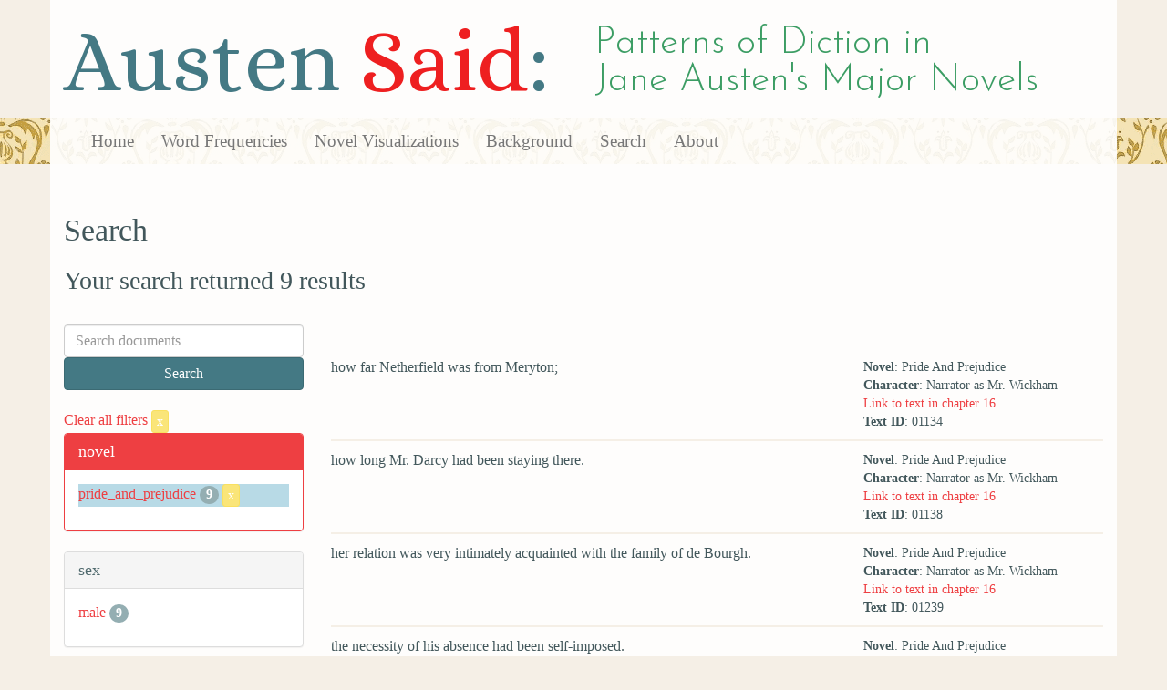

--- FILE ---
content_type: text/html; charset=utf-8
request_url: https://austen.unl.edu/search?action=search&character_type=cad&class_status=professional+class&controller=search&novel=pride_and_prejudice&occupation=soldier&rows=50&speaker_name=Narrator+as+Mr.+Wickham
body_size: 2489
content:
<!DOCTYPE html>
<html xmlns:xs="http://www.w3.org/2001/XMLSchema" xmlns:tei="http://www.tei-c.org/ns/1.0" xmlns:functx="http://www.functx.com" xmlns="http://www.w3.org/1999/xhtml" class="search" hc="a0" hcx="0">
<head>
  <title>Austen</title>

  <meta http-equiv="Content-Type" content="text/html; charset=utf-8">
  <meta charset="utf-8">
  <meta http-equiv="X-UA-Compatible" content="IE=edge,chrome=1">
  <meta name="csrf-param" content="authenticity_token" />
<meta name="csrf-token" content="_P2qLH7JZXPq-iXQ0Kd2UOBP3hFTONZsYjMNvRIuWz0_51DapAWvunXBzvxrOdXfj0FC3Uj_f7Ql_HgX-n1LkA" />
  <link rel="shortcut icon" type="image/x-icon" href="/assets/favicon-560f9beb82e4e35fc8c254191b220eb54de7ca6459e68a840f6ff14f379d59bb.ico" />
  
  <!-- Stylesheets -->
  
  <!-- Only need to call application because application calls the other two? -kmd 
	  todo figure this out and then remove comment -->
  <link rel="stylesheet" media="all" href="/assets/application-6603140774732962aa37b6551f958504a7aa9368ecce2939be1a54e3807f10cf.css" data-turbolinks-track="false" />



  <!-- Scripts -->
  <script src="https://ajax.googleapis.com/ajax/libs/jquery/1.10.2/jquery.min.js"></script>
  <!-- As above, application is calling the other files -->
  <script src="/assets/application-90ca552ef3b8f794966657cdf6484665bc5b48fe6b1199a4035d3d64f8fc6768.js" data-turbolinks-track="false"></script>
  

</head>

<body>
	
	<div class="header"><div class="container"><div class="site_title">
	<h1>Austen <span class="title_said">Said</span>:</h1>
	<h2>Patterns of Diction in <span class="secondary_title">Jane Austen's Major Novels</span></h2>
</div></div>


<div class="navbar navbar-default">
      <div class="container">
        <div class="navbar-header">
          <button type="button" class="navbar-toggle" data-toggle="collapse" data-target=".navbar-collapse">
            <span class="icon-bar"></span>
            <span class="icon-bar"></span>
            <span class="icon-bar"></span>
          </button>
         
        </div>
        <div class="navbar-collapse collapse">
          <ul class="nav navbar-nav">
            <li><a href="/">Home</a></li>
            <li><a href="/frequencies">Word Frequencies</a></li>
            <li><a href="/visualizations">Novel Visualizations</a></li>
            <li><a href="/background">Background</a></li>
            <li><a href="/search">Search</a></li>
            <li><a href="/about">About</a></li>
          </ul>
        </div>

      </div>
    </div>
</div><!-- /header -->


    <div class="container" id="wrapper">
      <h2>Search</h2>

<h3>Your search returned 9 results</h3>

<br/>

<div class="row">
  <div class="col-md-3">
    <form class="form-inline" action="/search" accept-charset="UTF-8" method="get">
      <div class="form-group">
        <input type="hidden" name="qfield" id="qfield" value="text" autocomplete="off" />
          <input type="hidden" name="novel" id="novel" value="pride_and_prejudice" autocomplete="off" />
          <input type="hidden" name="speaker_name" id="speaker_name" value="Narrator as Mr. Wickham" autocomplete="off" />
          
          
          <input type="hidden" name="class_status" id="class_status" value="professional class" autocomplete="off" />
          <input type="hidden" name="character_type" id="character_type" value="cad" autocomplete="off" />
          
          <input type="hidden" name="occupation" id="occupation" value="soldier" autocomplete="off" />
          
          
        <input type="text" name="qtext" id="qtext" placeholder="Search documents" class="form-control main_search_text" />
        <input type="submit" name="commit" value="Search" class="btn btn-info submit_main_search_text" data-disable-with="Search" />
      </div>
</form>
    <br/>

      <div class="clear-filters-container">
        <a href="/search">
          Clear all filters 
          <button class="btn btn-warning btn-xs">x</button>
</a>      </div>

      <div class="panel panel-primary">
    <div class="panel-heading">
      <h3 class="panel-title">novel</h3>
    </div>
    <div class="panel-body">
      <ul class="list-unstyled">
          <li class=selected >
            <a href="/search?action=search&amp;character_type=cad&amp;class_status=professional+class&amp;controller=search&amp;novel=pride_and_prejudice&amp;occupation=soldier&amp;rows=50&amp;speaker_name=Narrator+as+Mr.+Wickham">pride_and_prejudice</a> 
            <span class="badge">9</span>
                <a href="/search?action=search&amp;character_type=cad&amp;class_status=professional+class&amp;controller=search&amp;occupation=soldier&amp;rows=50&amp;speaker_name=Narrator+as+Mr.+Wickham">
                  <button class="btn btn-warning btn-xs">x</button>
</a>              </button>
          </li>
      </ul>
    </div>
  </div>


      <div class="panel panel-default">
    <div class="panel-heading">
      <h3 class="panel-title">sex</h3>
    </div>
    <div class="panel-body">
      <ul class="list-unstyled">
          <li  >
            <a href="/search?action=search&amp;character_type=cad&amp;class_status=professional+class&amp;controller=search&amp;novel=pride_and_prejudice&amp;occupation=soldier&amp;rows=50&amp;sex=male&amp;speaker_name=Narrator+as+Mr.+Wickham">male</a> 
            <span class="badge">9</span>
          </li>
      </ul>
    </div>
  </div>


      <div class="panel panel-default">
    <div class="panel-heading">
      <h3 class="panel-title">character_type</h3>
    </div>
    <div class="panel-body">
      <ul class="list-unstyled">
          <li class=selected >
            <a href="/search?action=search&amp;character_type=cad&amp;class_status=professional+class&amp;controller=search&amp;novel=pride_and_prejudice&amp;occupation=soldier&amp;rows=50&amp;speaker_name=Narrator+as+Mr.+Wickham">cad</a> 
            <span class="badge">9</span>
                <a href="/search?action=search&amp;class_status=professional+class&amp;controller=search&amp;novel=pride_and_prejudice&amp;occupation=soldier&amp;rows=50&amp;speaker_name=Narrator+as+Mr.+Wickham">
                  <button class="btn btn-warning btn-xs">x</button>
</a>              </button>
          </li>
      </ul>
    </div>
  </div>


      <div class="panel panel-default">
    <div class="panel-heading">
      <h3 class="panel-title">marriage status</h3>
    </div>
    <div class="panel-body">
      <ul class="list-unstyled">
          <li  >
            <a href="/search?action=search&amp;character_type=cad&amp;class_status=professional+class&amp;controller=search&amp;marriage_status=mda&amp;novel=pride_and_prejudice&amp;occupation=soldier&amp;rows=50&amp;speaker_name=Narrator+as+Mr.+Wickham">mda</a> 
            <span class="badge">9</span>
          </li>
      </ul>
    </div>
  </div>


      <div class="panel panel-default">
    <div class="panel-heading">
      <h3 class="panel-title">class status</h3>
    </div>
    <div class="panel-body">
      <ul class="list-unstyled">
          <li class=selected >
            <a href="/search?action=search&amp;character_type=cad&amp;class_status=professional+class&amp;controller=search&amp;novel=pride_and_prejudice&amp;occupation=soldier&amp;rows=50&amp;speaker_name=Narrator+as+Mr.+Wickham">professional class</a> 
            <span class="badge">9</span>
                <a href="/search?action=search&amp;character_type=cad&amp;controller=search&amp;novel=pride_and_prejudice&amp;occupation=soldier&amp;rows=50&amp;speaker_name=Narrator+as+Mr.+Wickham">
                  <button class="btn btn-warning btn-xs">x</button>
</a>              </button>
          </li>
      </ul>
    </div>
  </div>


      <div class="panel panel-default">
    <div class="panel-heading">
      <h3 class="panel-title">age</h3>
    </div>
    <div class="panel-body">
      <ul class="list-unstyled">
          <li  >
            <a href="/search?action=search&amp;age=out&amp;character_type=cad&amp;class_status=professional+class&amp;controller=search&amp;novel=pride_and_prejudice&amp;occupation=soldier&amp;rows=50&amp;speaker_name=Narrator+as+Mr.+Wickham">out</a> 
            <span class="badge">9</span>
          </li>
          <li  >
            <a href="/search?action=search&amp;age=young+married&amp;character_type=cad&amp;class_status=professional+class&amp;controller=search&amp;novel=pride_and_prejudice&amp;occupation=soldier&amp;rows=50&amp;speaker_name=Narrator+as+Mr.+Wickham">young married</a> 
            <span class="badge">9</span>
          </li>
      </ul>
    </div>
  </div>


      <div class="panel panel-default">
    <div class="panel-heading">
      <h3 class="panel-title">occupation</h3>
    </div>
    <div class="panel-body">
      <ul class="list-unstyled">
          <li class=selected >
            <a href="/search?action=search&amp;character_type=cad&amp;class_status=professional+class&amp;controller=search&amp;novel=pride_and_prejudice&amp;occupation=soldier&amp;rows=50&amp;speaker_name=Narrator+as+Mr.+Wickham">soldier</a> 
            <span class="badge">9</span>
                <a href="/search?action=search&amp;character_type=cad&amp;class_status=professional+class&amp;controller=search&amp;novel=pride_and_prejudice&amp;rows=50&amp;speaker_name=Narrator+as+Mr.+Wickham">
                  <button class="btn btn-warning btn-xs">x</button>
</a>              </button>
          </li>
      </ul>
    </div>
  </div>


      <div class="panel panel-default">
    <div class="panel-heading">
      <h3 class="panel-title">mode of speech</h3>
    </div>
    <div class="panel-body">
      <ul class="list-unstyled">
          <li  >
            <a href="/search?action=search&amp;character_type=cad&amp;class_status=professional+class&amp;controller=search&amp;mode_of_speech=fid&amp;novel=pride_and_prejudice&amp;occupation=soldier&amp;rows=50&amp;speaker_name=Narrator+as+Mr.+Wickham">fid</a> 
            <span class="badge">9</span>
          </li>
          <li  >
            <a href="/search?action=search&amp;character_type=cad&amp;class_status=professional+class&amp;controller=search&amp;mode_of_speech=indirect&amp;novel=pride_and_prejudice&amp;occupation=soldier&amp;rows=50&amp;speaker_name=Narrator+as+Mr.+Wickham">indirect</a> 
            <span class="badge">9</span>
          </li>
      </ul>
    </div>
  </div>


      <div class="panel panel-default">
    <div class="panel-heading">
      <h3 class="panel-title">speaker name</h3>
    </div>
    <div class="panel-body">
      <ul class="list-unstyled">
          <li class=selected >
            <a href="/search?action=search&amp;character_type=cad&amp;class_status=professional+class&amp;controller=search&amp;novel=pride_and_prejudice&amp;occupation=soldier&amp;rows=50&amp;speaker_name=Narrator+as+Mr.+Wickham">Narrator as Mr. Wickham</a> 
            <span class="badge">9</span>
                <a href="/search?action=search&amp;character_type=cad&amp;class_status=professional+class&amp;controller=search&amp;novel=pride_and_prejudice&amp;occupation=soldier&amp;rows=50">
                  <button class="btn btn-warning btn-xs">x</button>
</a>              </button>
          </li>
      </ul>
    </div>
  </div>



  </div>

  <div class="col-md-9">
    <div class="row search_controls">
      <div class="col-md-3 search_limit">
      </div>
      <div class="col-md-9 pagination_container">
      
      </div>
    </div> <!-- /row search controls-->

        <div class="search_results">
          <div class="row">
            <div class="col-md-8 search_results_text">
                how far Netherfield was from Meryton;
            </div>
            <div class="col-md-4 search_results_info">
              <ul>
                <li><strong>Novel</strong>: Pride And Prejudice</li>
                <li><strong>Character</strong>: Narrator as Mr. Wickham</li>
                <li><a href="/visualizations/pride_and_prejudice/16#said_no_01134">Link to text in chapter 16</a> </li>
                <!-- <li><strong>id</strong>: <#= doc['id'] %></li> -->
                <!-- <li><strong>chapter</strong>: <#= doc['chapter'] %></li> -->
                <li><strong>Text ID</strong>: 01134</li>
                <!-- <li><strong>speaker_id</strong>: <#= doc['speaker_id'] %></li> -->
              </ul>
            </div>
          </div>
        </div>
        <div class="search_results">
          <div class="row">
            <div class="col-md-8 search_results_text">
                how long Mr. Darcy had been staying there.
            </div>
            <div class="col-md-4 search_results_info">
              <ul>
                <li><strong>Novel</strong>: Pride And Prejudice</li>
                <li><strong>Character</strong>: Narrator as Mr. Wickham</li>
                <li><a href="/visualizations/pride_and_prejudice/16#said_no_01138">Link to text in chapter 16</a> </li>
                <!-- <li><strong>id</strong>: <#= doc['id'] %></li> -->
                <!-- <li><strong>chapter</strong>: <#= doc['chapter'] %></li> -->
                <li><strong>Text ID</strong>: 01138</li>
                <!-- <li><strong>speaker_id</strong>: <#= doc['speaker_id'] %></li> -->
              </ul>
            </div>
          </div>
        </div>
        <div class="search_results">
          <div class="row">
            <div class="col-md-8 search_results_text">
                her relation was very intimately acquainted with the family of de Bourgh.
            </div>
            <div class="col-md-4 search_results_info">
              <ul>
                <li><strong>Novel</strong>: Pride And Prejudice</li>
                <li><strong>Character</strong>: Narrator as Mr. Wickham</li>
                <li><a href="/visualizations/pride_and_prejudice/16#said_no_01239">Link to text in chapter 16</a> </li>
                <!-- <li><strong>id</strong>: <#= doc['id'] %></li> -->
                <!-- <li><strong>chapter</strong>: <#= doc['chapter'] %></li> -->
                <li><strong>Text ID</strong>: 01239</li>
                <!-- <li><strong>speaker_id</strong>: <#= doc['speaker_id'] %></li> -->
              </ul>
            </div>
          </div>
        </div>
        <div class="search_results">
          <div class="row">
            <div class="col-md-8 search_results_text">
                the necessity of his absence had been self-imposed.
            </div>
            <div class="col-md-4 search_results_info">
              <ul>
                <li><strong>Novel</strong>: Pride And Prejudice</li>
                <li><strong>Character</strong>: Narrator as Mr. Wickham</li>
                <li><a href="/visualizations/pride_and_prejudice/21#said_no_01658">Link to text in chapter 21</a> </li>
                <!-- <li><strong>id</strong>: <#= doc['id'] %></li> -->
                <!-- <li><strong>chapter</strong>: <#= doc['chapter'] %></li> -->
                <li><strong>Text ID</strong>: 01658</li>
                <!-- <li><strong>speaker_id</strong>: <#= doc['speaker_id'] %></li> -->
              </ul>
            </div>
          </div>
        </div>
        <div class="search_results">
          <div class="row">
            <div class="col-md-8 search_results_text">
                trusting their opinion of her — their opinion of everybody — would always coincide,
            </div>
            <div class="col-md-4 search_results_info">
              <ul>
                <li><strong>Novel</strong>: Pride And Prejudice</li>
                <li><strong>Character</strong>: Narrator as Mr. Wickham</li>
                <li><a href="/visualizations/pride_and_prejudice/27#said_no_02056">Link to text in chapter 27</a> </li>
                <!-- <li><strong>id</strong>: <#= doc['id'] %></li> -->
                <!-- <li><strong>chapter</strong>: <#= doc['chapter'] %></li> -->
                <li><strong>Text ID</strong>: 02056</li>
                <!-- <li><strong>speaker_id</strong>: <#= doc['speaker_id'] %></li> -->
              </ul>
            </div>
          </div>
        </div>
        <div class="search_results">
          <div class="row">
            <div class="col-md-8 search_results_text">
                he had formerly seen him often;
            </div>
            <div class="col-md-4 search_results_info">
              <ul>
                <li><strong>Novel</strong>: Pride And Prejudice</li>
                <li><strong>Character</strong>: Narrator as Mr. Wickham</li>
                <li><a href="/visualizations/pride_and_prejudice/41#said_no_03005">Link to text in chapter 41</a> </li>
                <!-- <li><strong>id</strong>: <#= doc['id'] %></li> -->
                <!-- <li><strong>chapter</strong>: <#= doc['chapter'] %></li> -->
                <li><strong>Text ID</strong>: 03005</li>
                <!-- <li><strong>speaker_id</strong>: <#= doc['speaker_id'] %></li> -->
              </ul>
            </div>
          </div>
        </div>
        <div class="search_results">
          <div class="row">
            <div class="col-md-8 search_results_text">
                he was a very gentlemanlike man,
            </div>
            <div class="col-md-4 search_results_info">
              <ul>
                <li><strong>Novel</strong>: Pride And Prejudice</li>
                <li><strong>Character</strong>: Narrator as Mr. Wickham</li>
                <li><a href="/visualizations/pride_and_prejudice/41#said_no_03008">Link to text in chapter 41</a> </li>
                <!-- <li><strong>id</strong>: <#= doc['id'] %></li> -->
                <!-- <li><strong>chapter</strong>: <#= doc['chapter'] %></li> -->
                <li><strong>Text ID</strong>: 03008</li>
                <!-- <li><strong>speaker_id</strong>: <#= doc['speaker_id'] %></li> -->
              </ul>
            </div>
          </div>
        </div>
        <div class="search_results">
          <div class="row">
            <div class="col-md-8 search_results_text">
                how she had liked him.
            </div>
            <div class="col-md-4 search_results_info">
              <ul>
                <li><strong>Novel</strong>: Pride And Prejudice</li>
                <li><strong>Character</strong>: Narrator as Mr. Wickham</li>
                <li><a href="/visualizations/pride_and_prejudice/41#said_no_03010">Link to text in chapter 41</a> </li>
                <!-- <li><strong>id</strong>: <#= doc['id'] %></li> -->
                <!-- <li><strong>chapter</strong>: <#= doc['chapter'] %></li> -->
                <li><strong>Text ID</strong>: 03010</li>
                <!-- <li><strong>speaker_id</strong>: <#= doc['speaker_id'] %></li> -->
              </ul>
            </div>
          </div>
        </div>
        <div class="search_results">
          <div class="row">
            <div class="col-md-8 search_results_text">
                his dear sister Elizabeth,
            </div>
            <div class="col-md-4 search_results_info">
              <ul>
                <li><strong>Novel</strong>: Pride And Prejudice</li>
                <li><strong>Character</strong>: Narrator as Mr. Wickham</li>
                <li><a href="/visualizations/pride_and_prejudice/53#said_no_04276">Link to text in chapter 53</a> </li>
                <!-- <li><strong>id</strong>: <#= doc['id'] %></li> -->
                <!-- <li><strong>chapter</strong>: <#= doc['chapter'] %></li> -->
                <li><strong>Text ID</strong>: 04276</li>
                <!-- <li><strong>speaker_id</strong>: <#= doc['speaker_id'] %></li> -->
              </ul>
            </div>
          </div>
        </div>

    <div class="row search_controls">
      <div class="col-md-3 search_limit">
    </div>
    <div class="col-md-9 pagination_container">
      
    </div>
  </div>
</div><!-- /row -->

    </div>


 <div class="footer">
	        <div class="container">
  	        <div class="footer_info">
		        <p>Created by the <a href="http://cdrh.unl.edu">Center for Digital Research in the Humanities</a>.</p>
		        <div class="footer_logo"><a href="http://www.unl.edu"><img src="/assets/unl_black-09778b7b788aea5a8995d5fc2eb509d35b2f21afbfe2d5f005d8d02fb3863c5e.png" /></a></div>
  	        </div><!-- /footer_info -->
	        </div> <!-- /container -->
	        
        </div><!-- /footer -->
</body>
</html>
